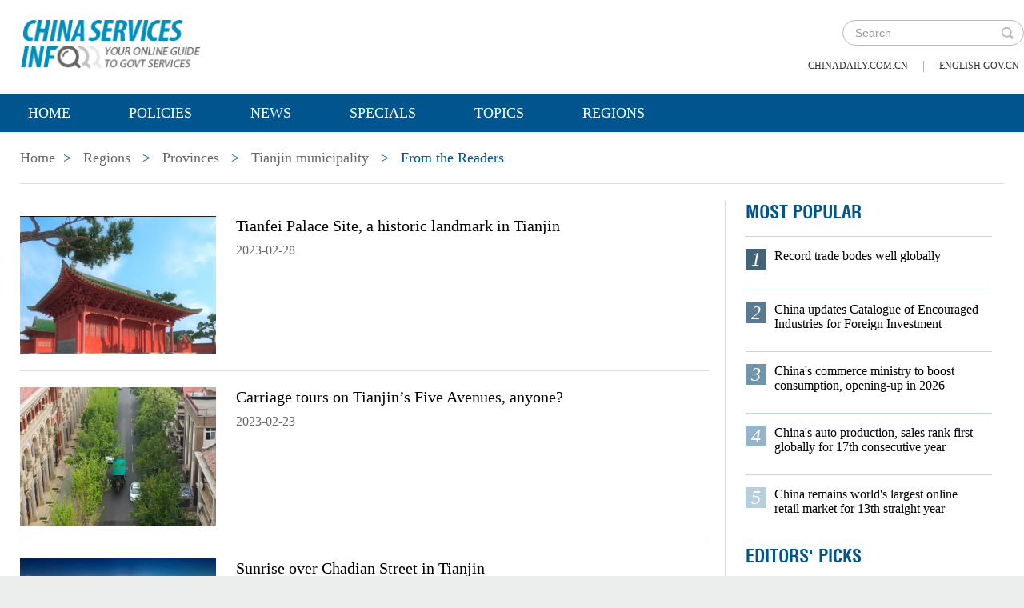

--- FILE ---
content_type: text/html;charset=UTF-8
request_url: https://govt.chinadaily.com.cn/regional/tianjin/fromthereaders
body_size: 5689
content:
<!DOCTYPE html>

<html lang="en">
  <head>
    
    <meta charset="utf-8" />
  
      <meta http-equiv="Content-Type" content="text/html; charset=utf-8" />
      <meta name="viewport" content="width=device-width, initial-scale=1, maximum-scale=1, user-scalable=no" />
      
      
      
      
        <!--天润统计代码 Start-->
        <meta name="filetype" content="1" />
        <meta name="publishedtype" content="1" />
        <meta name="pagetype" content="2" />
        <meta name="catalogs" content="64084e55498ea274927b192a" />
        <!--天润统计代码 End-->
      
      
      
      
        <meta name="weixin:title" content="From the Readers" />
        <meta name="weixin:description" />
        
      
      
    
    
      <!-- Google Tag Manager -->
      <!-- Google tag (gtag.js) -->
      
      <script async="true" src="https://www.googletagmanager.com/gtag/js?id=G-W51D5VJL09"></script>
      <script>
        //<![CDATA[
        window.dataLayer = window.dataLayer || [];
        function gtag(){dataLayer.push(arguments);}
        gtag('js', new Date());

        gtag('config', 'G-W51D5VJL09');
        //]]>
      </script>
    
      <!-- End Google Tag Manager -->
      
      <script src="/static/common/js/jweixin-1.6.0.js"></script>
      
      
      
    
    
      
      
      <script type="text/javascript" src="/static/common/js/jquery.min.js"></script>
      <script type="text/javascript" src="/static/common/js/jquery-migrate.min.js"></script>
    
      <script type="text/javascript" src="/static/2019govt_regions/js/show.js"></script><!--导航-->
      <script type="text/javascript" src="/static/2019govt_regions/js/public.js"></script>
      <script type="text/javascript" src="/static/2019govt_regions/js/mobile.js"></script>
      <script type="text/javascript" src="/static/2019govt_regions/js/msg.js"></script><!--留言框-->
      <script type="text/javascript" src="/static/2019govt_regions/js/custom.modernizr.js"></script><!-- IE兼容 -->
      <link rel="stylesheet" type="text/css" href="/static/2019govt_regions/css/layout2.css" />
      <link rel="stylesheet" type="text/css" href="/static/2019govt_regions/css/newstyle.css" />
      <link rel="stylesheet" type="text/css" href="/static/2019govt_regions/css/header.css" />
      
      <link type="text/css" href="//govt.chinadaily.com.cn/static/common/css/share.css" rel="stylesheet" />
      <script type="text/javascript" src="//govt.chinadaily.com.cn/static/common/js/qrcode.js"></script>
    
      <script>
        /*<![CDATA[*/
        var baseStaticUrl='/static/2019govt_regions/';
        /*]]>*/
      </script>
    
    
      
      <meta name="description" />
    
    
      
      
      	<title>From the Readers | govt.chinadaily.com.cn</title>
      	
      
    
  </head>
  <body>
    <!--最上面的头部标题 begin-->
    
      
      <!-- Google Tag Manager (noscript) -->
      <noscript>
        <iframe src="https://www.googletagmanager.com/ns.html?id=GTM-NRJCJHC" height="0" width="0" style="display:none;visibility:hidden"></iframe>
      </noscript>
      <!-- End Google Tag Manager (noscript) -->
    
      <!--最上面的头部标题 begin-->
      <div class="topHead">
        <div class="mainT bwBt bwBt2">
          <div class="bwBt3">
            <h3><img alt="govt.chinadaily.com.cn" src="/static/2019govt_regions/img/p_logo1.png" /></h3>
          </div>
          <div class="wap_search wap_box" id="inp_submit"></div><!--search begin-->
          <div class="tlBox" id="t_search">
            <div class="search">
              <div class="back wap_box"><img alt="back" src="/static/2019govt_regions/img/back.png" /></div>
              <div class="sInner">
                <form id="top_search_form" target="_blank" action="//govt.chinadaily.com.cn/index/search/" method="GET">
                  <input type="text" name="keywords" class="inp_txt" placeholder="Search" />
                  <a href="javascript:;" class="inp_go" onclick="javaScript:$('#top_search_form').submit()" title="search"></a>
                </form>
              </div>
            </div>
            <span class="pc_box txt7"><a href="https://www.chinadaily.com.cn/" title="chinadaily.com.cn">chinadaily.com.cn</a><i>|</i><a href="http://english.gov.cn/" title="english.gov.cn">english.gov.cn</a></span>
          </div><!--search end-->
          <div class="clear"></div>
        </div>
      </div>
    
    <!--最上面的头部标题 end-->
    <!--navBox begin-->
    
      <!--navBox begin-->
      <div class="navBox index_nav">
        <a href="javascript:;" class="wap_box menuLink"></a>
        <div class="nav" id="mainNav">
          <div class="close2 wap_box"><a href="javascript:;"></a></div>
          <div class="clear"></div>
          <ul class="mainNav trans">
            <!-- 5c9450cc498e079e6801bb7b-->
            
              <li class="has-submenu"><a class="sub" title="Home" href="//govt.chinadaily.com.cn/index">Home</a></li>
            
            <!--5c9450cc498e079e6801bb7b-->
            
              
                
              
              
                
                  <li class="has-submenu"><a class="sub" href="//govt.chinadaily.com.cn/index/policies" title="Policies">Policies</a></li>
                
              
              
                
                  <li class="has-submenu"><a class="sub" href="//govt.chinadaily.com.cn/index/news" title="News">News</a></li>
                
              
              
                
                  <li class="has-submenu"><a class="sub" href="//govt.chinadaily.com.cn/index/specials" title="Specials">Specials</a></li>
                
              
              
                
                  <li class="has-submenu"><a class="sub" href="//govt.chinadaily.com.cn/index/topics" title="Topics">Topics</a></li>
                
              
              
                
                  <li class="has-submenu"><a class="sub" href="//govt.chinadaily.com.cn/index/regions" title="Regions">Regions</a></li>
                
              
              
                
              
              
                
              
              
                
              
              
                
              
              
                
              
              
                
              
            
          </ul>
        </div>
      </div>
    
    <!--navBox end-->
    <div class="bdy">
      <div class="main">
        
      <div class="breadBar3 pc_box mb20">
        <a href="//govt.chinadaily.com.cn/index" title="Home">Home</a><b>&gt;</b>
        <a href="//govt.chinadaily.com.cn/index/regions" title="Regions">Regions</a>
        
          
            <b>&gt;</b>
            <a href="//govt.chinadaily.com.cn/index/regions/provinces" title="Provinces">Provinces</a>
          
          
        
        
        
          
          
          
        
        
          <b>&gt;</b>
          <a href="//govt.chinadaily.com.cn/regional/tianjin" title="Tianjin municipality">Tianjin municipality</a>
          
        
        
          <b>&gt;</b>
          
          From the Readers
        
      </div>
    
        <div class="main_L3">
          
      
        <div class="main_Cont mb40">
          
            
            
          
          
          <div class="li_box5">
            <span>
              <a href="//govt.chinadaily.com.cn/s/202302/28/WS6475a25f498ea274927bc280/tianfei-palace-site-a-historic-landmark-in-tianjin.html" title="Tianfei Palace Site, a historic landmark in Tianjin">
                <img width="245px" height="173px" src="//govt.chinadaily.com.cn/images/202305/30/6475a25f498ea27454ce971a.png" alt="Tianfei Palace Site, a historic landmark in Tianjin" />
              </a>
            </span>
            <div class="li_t5">
              <h3><a href="//govt.chinadaily.com.cn/s/202302/28/WS6475a25f498ea274927bc280/tianfei-palace-site-a-historic-landmark-in-tianjin.html" title="Tianfei Palace Site, a historic landmark in Tianjin">Tianfei Palace Site, a historic landmark in Tianjin</a></h3>
              <b>2023-02-28</b>
            </div>
            <div class="clear"></div>
          </div>
          <div class="li_box5">
            <span>
              <a href="//govt.chinadaily.com.cn/s/202302/23/WS6475a25e498ea274927bc27f/carriage-tours-on-tianjins-five-avenues-anyone.html" title="Carriage tours on Tianjin’s Five Avenues, anyone?">
                <img width="245px" height="173px" src="//govt.chinadaily.com.cn/images/202305/30/6475a25e498ea27454ce9715.png" alt="Carriage tours on Tianjin’s Five Avenues, anyone?" />
              </a>
            </span>
            <div class="li_t5">
              <h3><a href="//govt.chinadaily.com.cn/s/202302/23/WS6475a25e498ea274927bc27f/carriage-tours-on-tianjins-five-avenues-anyone.html" title="Carriage tours on Tianjin’s Five Avenues, anyone?">Carriage tours on Tianjin’s Five Avenues, anyone?</a></h3>
              <b>2023-02-23</b>
            </div>
            <div class="clear"></div>
          </div>
          <div class="li_box5">
            <span>
              <a href="//govt.chinadaily.com.cn/s/202302/07/WS6475a25d498ea274927bc27e/sunrise-over-chadian-street-in-tianjin.html" title="Sunrise over Chadian Street in Tianjin">
                <img width="245px" height="173px" src="//govt.chinadaily.com.cn/images/202305/30/6475a25d498ea27454ce9712.jpeg" alt="Sunrise over Chadian Street in Tianjin" />
              </a>
            </span>
            <div class="li_t5">
              <h3><a href="//govt.chinadaily.com.cn/s/202302/07/WS6475a25d498ea274927bc27e/sunrise-over-chadian-street-in-tianjin.html" title="Sunrise over Chadian Street in Tianjin">Sunrise over Chadian Street in Tianjin</a></h3>
              <b>2023-02-07</b>
            </div>
            <div class="clear"></div>
          </div>
        </div>
        
      
    
        </div>
        <div class="main_R2 pt0">
          
      <!--20200713 MOST POPULAR-->
      <h3 class="mb0 bt4">MOST POPULAR</h3>
      <div class="mostBox">
        <ul>
          
            
              <li class="m1">
                <b>1</b>
                <a href="//govt.chinadaily.com.cn/s/202601/15/WS696dc7dc498e368550339f27/record-trade-bodes-well-globally.html" title="Record trade bodes well globally">Record trade bodes well globally</a>
                <div class="clear"></div></li>
            
            
              <li class="m2">
                <b>2</b>
                <a href="//govt.chinadaily.com.cn/s/202601/19/WS696dc7f4498e23165e06cd9c/china-updates-catalogue-of-encouraged-industries-for-foreign-investment.html" title="China updates Catalogue of Encouraged Industries for Foreign Investment">China updates Catalogue of Encouraged Industries for Foreign Investment</a>
                <div class="clear"></div></li>
            
            
              <li class="m3">
                <b>3</b>
                <a href="//govt.chinadaily.com.cn/s/202601/13/WS696dc7da498e368550339f26/chinas-commerce-ministry-to-boost-consumption-opening-up-in-2026.html" title="China&#39;s commerce ministry to boost consumption, opening-up in 2026">China&#39;s commerce ministry to boost consumption, opening-up in 2026</a>
                <div class="clear"></div></li>
            
            
              <li class="m4">
                <b>4</b>
                <a href="//govt.chinadaily.com.cn/s/202601/19/WS696dc822498e368550339f28/chinas-auto-production-sales-rank-first-globally-for-17th-consecutive-year.html" title="China&#39;s auto production, sales rank first globally for 17th consecutive year">China&#39;s auto production, sales rank first globally for 17th consecutive year</a>
                <div class="clear"></div></li>
            
            
              <li class="m5">
                <b>5</b>
                <a href="//govt.chinadaily.com.cn/s/202601/15/WS696dc7db498e23165e06cd9b/china-remains-worlds-largest-online-retail-market-for-13th-straight-year.html" title="China remains world&#39;s largest online retail market for 13th straight year">China remains world&#39;s largest online retail market for 13th straight year</a>
                <div class="clear"></div></li>
            
          
        </ul>
      </div>
      <!--20200713 end-->
      
        <h3 class="mb0 bt4"><a href="//govt.chinadaily.com.cn/index/editorspicks" title="Editors&#39; Picks">Editors&#39; Picks</a></h3>
      
      <div class="li_box4">
        
          <ul>
            
              
              
                <div class="imgBox">
                  <a href="//govt.chinadaily.com.cn/s/202601/22/WS6971cf9c498e36855033a187/hainan-ftp-one-month-on-early-gains-from-special-customs-operations.html" title="Hainan FTP one month on: Early gains from special customs operations">
                    <img width="250" height="173" src="//govt.chinadaily.com.cn/images/202601/22/6971cf9c498e3685b2909ac0.jpeg" alt="Hainan FTP one month on: Early gains from special customs operations" />
                  </a>
                  <span class="imgTxt">
                    <b>Video:</b>
                    <a href="//govt.chinadaily.com.cn/s/202601/22/WS6971cf9c498e36855033a187/hainan-ftp-one-month-on-early-gains-from-special-customs-operations.html" title="Hainan FTP one month on: Early gains from special customs operations">Hainan FTP one month on: Early gains from special customs operations</a>
                  </span>
                </div>
              
            
            
              
              
                <div class="imgBox">
                  <a href="//govt.chinadaily.com.cn/s/202601/21/WS69704684498e23165e06cf05/year-ender-top-10-cultural-events-from-2025.html" title="Year-ender: Top 10 cultural events from 2025">
                    <img width="250" height="173" src="//govt.chinadaily.com.cn/images/202601/21/69704732498e3685b29095ba.jpeg" alt="Year-ender: Top 10 cultural events from 2025" />
                  </a>
                  <span class="imgTxt">
                    <b>Video:</b>
                    <a href="//govt.chinadaily.com.cn/s/202601/21/WS69704684498e23165e06cf05/year-ender-top-10-cultural-events-from-2025.html" title="Year-ender: Top 10 cultural events from 2025">Year-ender: Top 10 cultural events from 2025</a>
                  </span>
                </div>
              
            
            
              
              
                <div class="imgBox">
                  <a href="//govt.chinadaily.com.cn/s/202601/20/WS696f4551498e36855033a03f/chinas-foreign-trade-wider-reach-stronger-momentum.html" title="China&#39;s foreign trade: Wider reach, stronger momentum">
                    <img width="250" height="173" src="//govt.chinadaily.com.cn/images/202601/20/696f4551498e3685b290927e.jpeg" alt="China&#39;s foreign trade: Wider reach, stronger momentum" />
                  </a>
                  <span class="imgTxt">
                    <b>Video:</b>
                    <a href="//govt.chinadaily.com.cn/s/202601/20/WS696f4551498e36855033a03f/chinas-foreign-trade-wider-reach-stronger-momentum.html" title="China&#39;s foreign trade: Wider reach, stronger momentum">China&#39;s foreign trade: Wider reach, stronger momentum</a>
                  </span>
                </div>
              
            
            
              
              
                <div class="imgBox">
                  <a href="//govt.chinadaily.com.cn/s/202601/19/WS696dd124498e368550339f52/kashgar-area-of-xinjiang-pilot-ftz-sees-robust-growth-over-past-two-years.html" title="Kashgar area of Xinjiang Pilot FTZ sees robust growth over past two years">
                    <img width="250" height="173" src="//govt.chinadaily.com.cn/images/202601/19/696dd123498e3685b2908b58.jpeg" alt="Kashgar area of Xinjiang Pilot FTZ sees robust growth over past two years" />
                  </a>
                  <span class="imgTxt">
                    <b>Video:</b>
                    <a href="//govt.chinadaily.com.cn/s/202601/19/WS696dd124498e368550339f52/kashgar-area-of-xinjiang-pilot-ftz-sees-robust-growth-over-past-two-years.html" title="Kashgar area of Xinjiang Pilot FTZ sees robust growth over past two years">Kashgar area of Xinjiang Pilot FTZ sees robust growth over past two years</a>
                  </span>
                </div>
              
            
            
              
              
                <div class="imgBox">
                  <a href="//govt.chinadaily.com.cn/s/202601/16/WS696f4530498e23165e06ce72/chinas-auto-production-and-sales-hit-record-highs-in-2025.html" title="China&#39;s auto production and sales hit record highs in 2025">
                    <img width="250" height="173" src="//govt.chinadaily.com.cn/images/202601/20/696f452f498e2316535bb519.jpeg" alt="China&#39;s auto production and sales hit record highs in 2025" />
                  </a>
                  <span class="imgTxt">
                    <b>Video:</b>
                    <a href="//govt.chinadaily.com.cn/s/202601/16/WS696f4530498e23165e06ce72/chinas-auto-production-and-sales-hit-record-highs-in-2025.html" title="China&#39;s auto production and sales hit record highs in 2025">China&#39;s auto production and sales hit record highs in 2025</a>
                  </span>
                </div>
              
            
          </ul>
        
      </div>
    
          
      <div class="message">
        <h3><a href="javascript:leaveMessage();">LEAVE YOUR MESSAGE</a></h3>
        <form onSubmit="return messgaeSubmit();">
          <textarea id="message" name="leave-message" cols="" rows="" placeholder="Please leave a message..."></textarea>
          <p id="messageFalse" class="eMailFalse"></p>
          <h4>*Your E-mail Address</h4>
          <input id="memail" name="" type="text" class="txt" />
          <p id="eMailFalse" class="eMailFalse"></p>
          <input name="提交" type="submit" class="btn" id="submMsg" value="Submit" />
          <div class="clear"></div>
          <p style="display: none;" id="tips" class="tips"></p>
        </form>
        <script>
          /*<![CDATA[*/
          //点击自动聚焦到留言框处
          function leaveMessage() {
            $('[name="leave-message"]').focus();
          }
          /*]]>*/
        </script>
      </div>
    
        </div>
        <div class="clear"></div>
      </div>
      <!--版权信息版块 -->
      
      <div class="mainB">
        <p>Copyright©2026 China Daily. All rights reserved. </p>
        <p><a id="beian" href="https://beian.miit.gov.cn" title="京ICP备13028878号-6" target="_blank">京ICP备13028878号-6</a></p>
        <p>
          <img alt="京公网安" src="/static/2019govt_regions/img/ghs.png" />
          <a id="wangan" href="http://www.beian.gov.cn/portal/registerSystemInfo?recordcode=11010502032503" title="京公网安" style="text-decortation:none;" target="_blank" shape="rect">
            京公网安备 11010502032503号</a>
        </p>
      </div>
      
      <!-- cnzz -->
      <div style="display: none;">
        <script src="https://s5.cnzz.com/z_stat.php?id=1275760822&amp;web_id=1275760822" type="text/javascript"></script>
        <script type="text/javascript" src="https://v1.cnzz.com/z_stat.php?id=1280817894&amp;web_id=1280817894"></script>
      </div>

      <!-- 天润统计代码 -->
      <div style="display:none">
        <script type="text/javascript">
          //<![CDATA[
          document.write(unescape("%3Cscript src='//cl2.webterren.com/webdig.js?z=16' type='text/javascript'%3E%3C/script%3E"));
          //]]>
        </script>
        <script type="text/javascript">
          //<![CDATA[
          wd_paramtracker("_wdxid=000000000000000000000000000000000000000000")
          //]]>
        </script>
      </div>

      <script src="https://xd.cdurl.cn/xdsens/autotrack.js" type="text/javascript" data-config="{'host':'//xd.cdurl.cn/receiver', 'project':'govt','token':'dff102cb511b49ef9b90758376b12afb'}"></script>

      
      
      <script type="text/javascript">
        //<![CDATA[
        $(document).ready(function () {
          var url = location.href.split('#')[0],
              title = document.title || '',
              metaDsc = document.querySelector('meta[name="description"]'),
              description = metaDsc ? metaDsc.content || '' : '',
              shareImg = document.querySelector('meta[name="shareImg"]'),
              shareImgUrl = shareImg ? shareImg.content || '' : getDefaultShareImg();

          // 支持weixin:前缀的meta标签
          var weixinTitle = document.querySelector('meta[name="weixin:title"]'),
              weixinDesc = document.querySelector('meta[name="weixin:description"]'),
              weixinImg = document.querySelector('meta[name="weixin:img"]');

          if (weixinTitle && weixinTitle.content) title = weixinTitle.content;
          if (weixinDesc && weixinDesc.content) description = weixinDesc.content;
          if (weixinImg && weixinImg.content) shareImgUrl = weixinImg.content;

          function is_weixin(){
            var ua = navigator.userAgent.toLowerCase();
            if(ua.match(/MicroMessenger/i)=="micromessenger") {
              return true;
            } else {
              return false;
            }
          }

          function getDefaultShareImg() {
            if (location.host == 'wenchuang.chinadaily.com.cn') {
              return 'https://wenchuang.chinadaily.com.cn/static/common/img/cdwxshare.png';
            }
            return 'https://www.chinaservicesinfo.com/static/common/img/govtshare.png';
          }

          /*if(is_weixin()){
          }*/
          $.post('https://share.cdurl.cn/wxshare/api/wxinit', {url:url}, function(data){
            wx.config({
              debug: false,
              appId: data.appid,
              timestamp: data.timestamp,
              nonceStr: data.noncestr,
              signature: data.sign,
              jsApiList: [
                'onMenuShareAppMessage', // 分享给朋友
                'onMenuShareTimeline', // 分享到朋友圈
              ],
            })
            wx.ready(function(){
              var shareData = {
                title: title,
                desc: description,
                link: url,
                imgUrl: shareImgUrl,
              };

              // 设置分享给朋友
              wx.onMenuShareAppMessage(shareData);

              // 设置分享到朋友圈
              wx.onMenuShareTimeline({
                title: title,
                link: url,
                imgUrl: shareImgUrl,
              });
            });
            wx.error(function(res){
              console.log("微信验证失败!");
            });
          });
        });
        //]]>
      </script>
    
      <script type="text/javascript" src="/static/common/js/beian.js"></script>
    
    
      <!--版权信息版块end-->
    </div>
  </body>
</html>